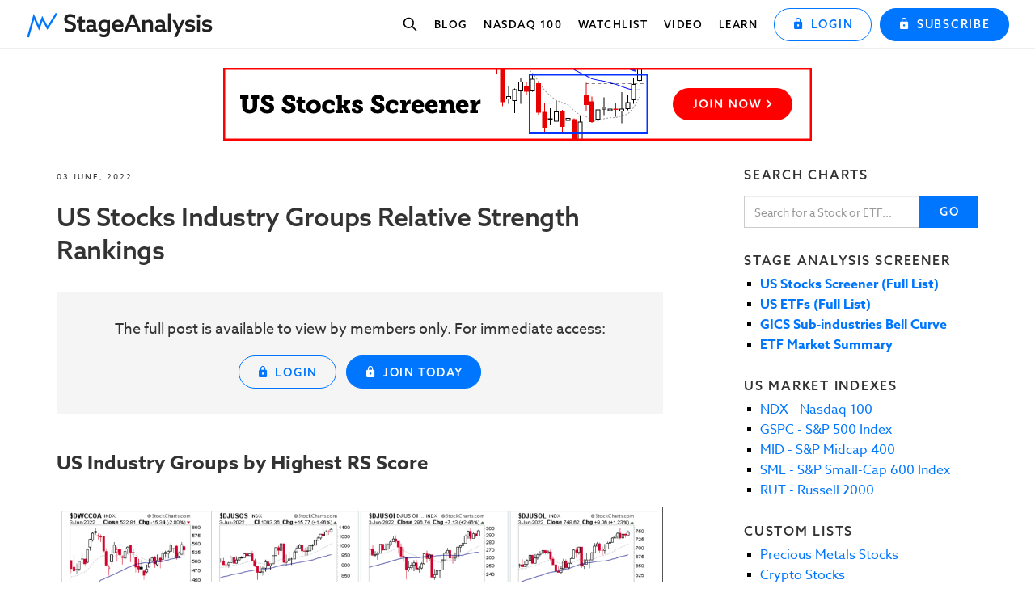

--- FILE ---
content_type: text/html; charset=UTF-8
request_url: https://www.stageanalysis.net/blog/312486/us-stocks-industry-groups-relative-strength-rankings
body_size: 12335
content:
<!DOCTYPE html>
<html class="no-js" lang="en">
  <head>
        <!-- Start cookieyes banner -->
    <script id="cookieyes" type="text/javascript" src="https://cdn-cookieyes.com/client_data/168a6b421b4c4db7f34c8f27.js"></script>
    <!-- End cookieyes banner -->
    <!-- Google tag (gtag.js) -->
    <script async src="https://www.googletagmanager.com/gtag/js?id=G-5BJTSTZG8P"></script>
    <script>
      window.dataLayer = window.dataLayer || [];
      function gtag(){dataLayer.push(arguments);}
      gtag('js', new Date());

      gtag('config', 'G-5BJTSTZG8P');
    </script>
        <meta charset="utf-8"/>
    <link rel="dns-prefetch" href="https://www.stageanalysis.net">
    <link rel="dns-prefetch" href="//cdn-cookieyes.com">
    <link rel="dns-prefetch" href="//fonts.googleapis.com">
    <link rel="dns-prefetch" href="//p.typekit.net">
    <link rel="preconnect" href="https://www.stageanalysis.net" crossorigin>
            <meta http-equiv="X-UA-Compatible" content="IE=edge">
    <meta name="viewport" content="width=device-width, initial-scale=1.0">
    <meta name="google-site-verification" content="" />
    <meta name="keywords" content="Stan Weinstein, Stage Analysis, Stocks, Trading, Money, Market Breadth, Weight of Evidence, Stock Breakout,">
    <link rel="preload" href="https://use.typekit.net/eno1kxa.css" as="style">
    <link rel="stylesheet" href="https://use.typekit.net/eno1kxa.css"> <!-- Fallback if preload is not supported -->
    <!-- Include the Goggle Material Icons -->
        <link rel="stylesheet" href="https://fonts.googleapis.com/icon?family=Material+Icons&display=swap" />    
            <link href="https://www.stageanalysis.net/css/tailwind.css?v=269" rel="stylesheet">
    <link href="https://www.stageanalysis.net/css/main.css?v=269" rel="stylesheet">
        <link rel="shortcut icon" href="https://www.stageanalysis.net/assets/coreassets/favicon.png" type="image/x-icon">
            				
	<title>US Stocks Industry Groups Relative Strength Rankings - Stage Analysis</title>
	<meta name="description" content="The purpose of the Relative Strength (RS) tables is to track the short, medium and long term RS changes of the individual groups to find the new leadership earlier than the crowd..." />

	<meta property="fb:app_id" content="">
	<meta property="og:url" content="https://www.stageanalysis.net/blog/312486/us-stocks-industry-groups-relative-strength-rankings" />
	<meta property="og:type" content="website" />
	<meta property="og:title" content="US Stocks Industry Groups Relative Strength Rankings - Stage Analysis" />
	<meta property="og:image" content="https://www.stageanalysis.net/assets/images/2022/June-2022/_1200x630_crop_center-center_none/US-Industry-Group-RS_3-6-22_free.png" />
	<meta property="og:image:width" content="1200" />
	<meta property="og:image:height" content="630" />
	<meta property="og:description" content="The purpose of the Relative Strength (RS) tables is to track the short, medium and long term RS changes of the individual groups to find the new leadership earlier than the crowd..." />
	<meta property="og:site_name" content="Stage Analysis" />
	<meta property="og:locale" content="en_GB" />
	<meta property="og:locale:alternate" content="en_GB" />
	
	<meta name="twitter:card" content="summary_large_image" />
	<meta name="twitter:site" content="stageanalysis" />
	<meta name="twitter:url" content="https://www.stageanalysis.net/blog/312486/us-stocks-industry-groups-relative-strength-rankings" />
	<meta name="twitter:title" content="US Stocks Industry Groups Relative Strength Rankings - Stage Analysis" />
	<meta name="twitter:description" content="The purpose of the Relative Strength (RS) tables is to track the short, medium and long term RS changes of the individual groups to find the new leadership earlier than the crowd..." />
	<meta name="twitter:image" content="https://www.stageanalysis.net/assets/images/2022/June-2022/_1200x600_crop_center-center_none/US-Industry-Group-RS_3-6-22_free.png" />

	
	<link rel="home" href="https://www.stageanalysis.net/" />
	<link rel="canonical" href="https://www.stageanalysis.net/blog/312486/us-stocks-industry-groups-relative-strength-rankings">
            <script type="application/ld+json">
    {
       "@context":"http://schema.org",
       "@id":"https://www.stageanalysis.net#identity",
       "@type":"Organization",
       "description":"Trading and Investing using Stan Weinstein's Stage Analysis method from his classic book Secrets for Profiting in Bull and Bear Markets. Learn to trade stocks on the US Stock Market using Technical Analysis",
       "image":{
          "@type":"ImageObject",
          "height":"795",
          "width":"800",
          "url":"https://www.stageanalysis.net/forum/attachment.php?aid=8105"
       },
       "logo":{
          "@type":"ImageObject",
          "url":"https://www.stageanalysis.net/assets/coreassets/stageanalysis-logo.png"
       },
       "name":"Stage Analysis",
       "sameAs":[
          "https://twitter.com/stageanalysis",
          "https://www.youtube.com/channel/UCKzgts1fFoDla4ozJSn1eZQ"
       ],
       "url":"https://www.stageanalysis.net"
    }
    </script>
    <noscript>
      <style>
        /**
        * Reinstate scrolling for non-JS clients
        */
        .simplebar-content-wrapper {
          scrollbar-width: auto;
          -ms-overflow-style: auto;
        }

        .simplebar-content-wrapper::-webkit-scrollbar,
        .simplebar-hide-scrollbar::-webkit-scrollbar {
          display: initial;
          width: initial;
          height: initial;
        }
      </style>
    </noscript>
    <script type="application/ld+json">
{
  "@context": "http://schema.org/",
  "@type": "BlogPosting",
  "mainEntityOfPage": {
    "@type": "WebPage"
  },
  "headline": "US Stocks Industry Groups Relative Strength Rankings",
  "datePublished": "2022-06-03T23:08:00+01:00",
  "dateModified": "2022-06-04T00:39:12+01:00",
  "image": {
    "@type": "ImageObject",
    "height": "960",
    "width": "540",
    "url": "https://www.stageanalysis.net/assets/images/2022/June-2022/US-Industry-Group-RS_3-6-22_free.png"
  },
  "author": "Stage Analysis",
  "publisher": {
    "@type": "Organization",
    "logo": {
      "@type": "ImageObject",
      "url": "https://www.stageanalysis.net/assets/coreassets/stageanalysis-logo.png"
    },
	"name":"Stage Analysis",
	"sameAs":[
	  "https://twitter.com/stageanalysis",
	  "https://www.youtube.com/c/StageAnalysis"
	],
	"url":"https://www.stageanalysis.net/"
  }
}
</script>
  </head>
  <body>
    
        
    
      <header class="main-nav navbar-fixed-top">
  <nav>
    <div class="container-fluid max-width">
      <div class="navbar-header flex flex-1 items-center">
        <div class="ml-auto order-1">
          <button type="button" class="navbar-toggle collapsed hamburger flex flex-auto items-center space-x-2" data-toggle="collapse" data-target="#navbarTarget" aria-expanded="false" id="navbarTrigger">
            <div class="text-sm uppercase font-medium md:hidden tracking-widest">Menu</div>
            <div class="">
              <span class="line"></span>
              <span class="line"></span>
              <span class="line"></span>
              <span class="sr-only">Toggle navigation</span>
            </div>
          </button>
        </div>
        <a id="navbarBrand" class="navbar-brand" href="https://www.stageanalysis.net/" role="button">
          <div class="navbar-brand__wrap">
                        <img id="navbarBrandLogo" class="navbar-brand__logo navbar-brand__logo-primary" src="https://www.stageanalysis.net/assets/coreassets/stageanalysis-logo.svg" alt="Stageanalysis logo" width="280" height="38"/>
          </div>
        </a>
        
                              </div>

      <div class="collapse navbar-collapse" id="navbarTarget">

        
        
        <ul class="main-nav__btns nav navbar-nav navbar-right">
                            
                                <li class="main-nav__link">
              <a class="main-nav__link--slideout main-nav__search-link" href="#" data-toggle="modal" data-target="#stockSearchModal">
                <svg class="w-5 h-5" fill="none" stroke="currentColor" viewBox="0 0 24 24" xmlns="http://www.w3.org/2000/svg">
                  <path stroke-linecap="round" stroke-linejoin="round" stroke-width="2" d="M21 21l-6-6m2-5a7 7 0 11-14 0 7 7 0 0114 0z"></path>
                </svg>
                <span class="sr-only">Search stocks</span>
              </a>
            </li>
                    
                                            <li class="main-nav__link">
              <a class="main-nav__link--slideout" href="https://www.stageanalysis.net/blog" >Blog</a>
            </li>
                        <li class="main-nav__link">
              <a class="main-nav__link--slideout" href="https://www.stageanalysis.net/stockmarket/indexes/NDX" id="nasdaqBtn">Nasdaq 100</a>
            </li>
                        <li class="main-nav__link">
              <a class="main-nav__link--slideout" href="https://www.stageanalysis.net/blog/category/us-stocks-watchlist" >Watchlist</a>
            </li>
                        <li class="main-nav__link">
              <a class="main-nav__link--slideout" href="https://www.stageanalysis.net/blog/category/video" >Video</a>
            </li>
                        <li class="main-nav__link">
              <a class="main-nav__link--slideout" href="https://www.stageanalysis.net/blog/category/learn-stage-analysis" >Learn</a>
            </li>
                                                            <li>
            <a href="/login" class="main-nav__login-button">
              <span class="btn btn-outline btn-block"><i class="icon-lock mr-2"></i>Login</span>
            </a>
          </li>
                              <li>
            <a href="/members" class="main-nav__membership-button">
              <span class="btn btn-default btn-block"><i class="icon-lock mr-2"></i>Subscribe</span>
            </a>
          </li>
                  </ul>

      </div><!--/.navbar-collapse -->
    </div>
  </nav>
    <div class="stock-search-modal" 
       id="stockSearchModal" 
       style="display: none;"
       role="dialog"
       aria-modal="true"
       aria-labelledby="stockSearchModalTitle"
       aria-describedby="stockSearchModalDesc"
       aria-hidden="true">
    <div class="stock-search-modal__backdrop" aria-hidden="true"></div>
    
        <button type="button" 
            class="stock-search-modal__close" 
            id="closeSearchModal" 
            aria-label="Close search dialog">
      <svg width="18" height="18" viewBox="0 0 24 24" fill="none" stroke="currentColor" stroke-width="2.5" stroke-linecap="round" stroke-linejoin="round" aria-hidden="true">
        <line x1="18" y1="6" x2="6" y2="18"></line>
        <line x1="6" y1="6" x2="18" y2="18"></line>
      </svg>
      <span class="sr-only">Close</span>
    </button>
    
    <div class="stock-search-modal__container">
      <div class="stock-search-modal__content" tabindex="-1">
        <div class="stock-search-modal__body">
                    <h3 id="stockSearchModalTitle" class="sr-only">Search Charts</h3>
          <p id="stockSearchModalDesc" class="sr-only">
            Enter a stock ticker symbol to search for charts. Maximum 10 characters allowed.
          </p>
          <form id="nav-stock-search-form" role="search">
            <div class="stock-search-input-group">
              <label for="nav-stock-search-input" class="sr-only">Stock ticker symbol</label>
              <input id="nav-stock-search-input" 
                     class="stock-search-input" 
                     type="text" 
                     placeholder="Search for a Stock or ETF..." 
                     tabindex="0"
                     maxlength="10"
                     autocomplete="off"
                     autocapitalize="characters"
                     spellcheck="false"
                     aria-describedby="stockSearchModalDesc"
                     aria-invalid="false"
                     role="searchbox">
              <button class="stock-search-button" 
                      type="submit"
                      id="nav-search-submit-btn"
                      aria-label="Search for stock ticker"
                      disabled>
                <svg width="20" height="20" viewBox="0 0 24 24" fill="none" stroke="currentColor" stroke-width="2" stroke-linecap="round" stroke-linejoin="round" aria-hidden="true">
                  <circle cx="11" cy="11" r="8"></circle>
                  <path d="m21 21-4.35-4.35"></path>
                </svg>
                <span class="sr-only">Search</span>
              </button>
            </div>
          </form>
        </div>
      </div>
    </div>
  </div>

  <script>
    (function() {
      'use strict';
      
      // Configuration
      const CONFIG = {
        maxLength: 10,
        validPattern: /[A-Za-z0-9\-\.]/,  // Allow both upper and lowercase
        focusDelay: 100,
        defaultExchangeSuffix: '.US',
        routes: {
          screener: "https://www.stageanalysis.net/stockmarket/indexes",
          stock: "https://www.stageanalysis.net/stockmarket/stocks/"
        }
      };
      
      // DOM elements cache
      const elements = {
        form: null,
        input: null,
        submitBtn: null,
        modal: null,
        modalContent: null,
        closeBtn: null,
        backdrop: null,
        searchTriggers: null
      };
      
      // State management
      const state = {
        isOpen: false,
        previouslyFocusedElement: null,
        scrollbarWidth: 0
      };
      
      /**
       * Utility Functions
       */
      const utils = {
        // Calculate scrollbar width once and cache it
        getScrollbarWidth() {
          if (state.scrollbarWidth > 0) return state.scrollbarWidth;
          
          const outer = document.createElement('div');
          Object.assign(outer.style, {
            visibility: 'hidden',
            overflow: 'scroll',
            msOverflowStyle: 'scrollbar',
            position: 'absolute',
            top: '-9999px'
          });
          
          document.body.appendChild(outer);
          const inner = document.createElement('div');
          outer.appendChild(inner);
          
          state.scrollbarWidth = outer.offsetWidth - inner.offsetWidth;
          document.body.removeChild(outer);
          
          return state.scrollbarWidth;
        },
        
        // Set CSS custom property for scrollbar compensation
        setScrollbarCompensation() {
          const width = utils.getScrollbarWidth(); // Use utils. instead of this.
          document.documentElement.style.setProperty('--scrollbar-width', width + 'px');
        },
        
        // Sanitize and validate input
        sanitizeInput(value) {
          return value
            .toUpperCase()
            .replace(/[^A-Z0-9\-\.]/g, '') // Fixed regex syntax
            .substring(0, CONFIG.maxLength);
        },
        
        // Validate ticker format
        isValidTicker(ticker) {
          return ticker.length >= 1 && 
                 ticker.length <= CONFIG.maxLength && 
                 /[A-Z0-9\-\.]/.test(ticker); // Use inline regex
        },
        
        // Debounced function creator
        debounce(func, wait) {
          let timeout;
          return function executedFunction(...args) {
            const later = () => {
              clearTimeout(timeout);
              func.apply(this, args);
            };
            clearTimeout(timeout);
            timeout = setTimeout(later, wait);
          };
        }
      };
      
      /**
       * Input Management
       */
      const inputManager = {
        updateButtonState() {
          const value = elements.input.value.trim();
          const isValid = utils.isValidTicker(value);
          
          elements.submitBtn.disabled = !isValid;
          elements.input.setAttribute('aria-invalid', !isValid && value.length > 0);
          elements.input.setAttribute('data-length', value.length);
        },
        
        handleInput(e) {
          const cursorPosition = e.target.selectionStart;
          const sanitized = utils.sanitizeInput(e.target.value);
          
          if (e.target.value !== sanitized) {
            e.target.value = sanitized;
            // Restore cursor position
            if (e.target.setSelectionRange && cursorPosition <= sanitized.length) {
              e.target.setSelectionRange(cursorPosition, cursorPosition);
            }
          }
          
          inputManager.updateButtonState();
        },
        
        handleKeypress(e) {
          // Allow control keys (backspace, delete, arrows, etc.)
          if (e.which < 32) return true;
          
          const char = String.fromCharCode(e.which);
          const currentValue = e.target.value;
          
          // Check length limit
          if (currentValue.length >= CONFIG.maxLength) {
            e.preventDefault();
            return false;
          }
          
          // Check character validity - allow both upper and lowercase
          if (!CONFIG.validPattern.test(char)) {
            e.preventDefault();
            return false;
          }
          
          return true;
        },
        
        handlePaste(e) {
          e.preventDefault();
          
          let pasteData = '';
          if (e.clipboardData?.getData) {
            pasteData = e.clipboardData.getData('text/plain');
          } else if (window.clipboardData?.getData) {
            pasteData = window.clipboardData.getData('Text');
          }
          
          const sanitized = utils.sanitizeInput(pasteData);
          const cursorPos = e.target.selectionStart;
          const currentValue = e.target.value;
          const beforeCursor = currentValue.substring(0, cursorPos);
          const afterCursor = currentValue.substring(e.target.selectionEnd);
          
          const newValue = utils.sanitizeInput(beforeCursor + sanitized + afterCursor);
          e.target.value = newValue;
          
          // Update cursor position
          const newCursorPos = Math.min(beforeCursor.length + sanitized.length, newValue.length);
          setTimeout(() => {
            if (e.target.setSelectionRange) {
              e.target.setSelectionRange(newCursorPos, newCursorPos);
            }
          }, 0);
          
          inputManager.updateButtonState();
        }
      };
      
      /**
       * Focus Management
       */
      const focusManager = {
        getFocusableElements() {
          return elements.modal.querySelectorAll(
            'button:not([disabled]), [href], input, select, textarea, [tabindex]:not([tabindex="-1"])'
          );
        },
        
        trapFocus(e) {
          if (!state.isOpen || e.key !== 'Tab') return;
          
          const focusableElements = focusManager.getFocusableElements();
          const firstElement = focusableElements[0];
          const lastElement = focusableElements[focusableElements.length - 1];
          
          if (e.shiftKey) {
            if (document.activeElement === firstElement) {
              lastElement.focus();
              e.preventDefault();
            }
          } else {
            if (document.activeElement === lastElement) {
              firstElement.focus();
              e.preventDefault();
            }
          }
        }
      };
      
      /**
       * Modal Management - UPDATED
       */
      const modalManager = {
        show() {
          if (state.isOpen) return;
          
          // Store current focus
          state.previouslyFocusedElement = document.activeElement;
          
          // Prevent body scroll and compensate for scrollbar
          document.body.classList.add('modal-open');
          
          // Show modal and close button
          elements.modal.style.display = 'block';
          elements.modal.setAttribute('aria-hidden', 'false');
          elements.closeBtn.style.display = 'flex'; // Show close button
          state.isOpen = true;
          
          // Add event listeners
          document.addEventListener('keydown', modalManager.handleKeydown);
          document.addEventListener('keydown', focusManager.trapFocus);
          
          // Focus management
          setTimeout(() => {
            elements.modalContent.focus();
            elements.input.focus();
            inputManager.updateButtonState();
          }, CONFIG.focusDelay);
        },
        
        hide() {
          if (!state.isOpen) return;
          
          // Remove event listeners
          document.removeEventListener('keydown', modalManager.handleKeydown);
          document.removeEventListener('keydown', focusManager.trapFocus);
          
          // Hide modal and close button
          elements.modal.style.display = 'none';
          elements.modal.setAttribute('aria-hidden', 'true');
          elements.closeBtn.style.display = 'none'; // Hide close button
          
          // Restore body scroll
          document.body.classList.remove('modal-open');
          
          // Reset form
          elements.input.value = '';
          inputManager.updateButtonState();
          
          state.isOpen = false;
          
          // Restore focus
          if (state.previouslyFocusedElement?.focus) {
            state.previouslyFocusedElement.focus();
          }
        },
        
        handleKeydown(e) {
          if (e.keyCode === 27) { // Escape key
            modalManager.hide();
          }
        }
      };
      
      /**
       * Form Management
       */
      const formManager = {
        handleSubmit(e) {
          e.preventDefault();
          
          let ticker = utils.sanitizeInput(elements.input.value);
          
          if (!utils.isValidTicker(ticker)) {
            // Don't navigate anywhere if invalid
            return;
          }
          
          // If ticker doesn't contain a dot (no exchange suffix), append default exchange suffix
          if (!ticker.includes('.') && CONFIG.defaultExchangeSuffix) {
            ticker = ticker + CONFIG.defaultExchangeSuffix;
          }
          
          // Navigate to stock page
          window.location.href = CONFIG.routes.stock + ticker;
          modalManager.hide();
        }
      };
      
      /**
       * Event Handlers
       */
      const eventHandlers = {
        bindEvents() {
          // Modal triggers
          elements.searchTriggers.forEach(trigger => {
            trigger.addEventListener('click', eventHandlers.handleTriggerClick);
          });
          
          // Modal close events
          elements.closeBtn.addEventListener('click', eventHandlers.handleCloseClick);
          elements.backdrop.addEventListener('click', modalManager.hide);
          elements.modalContent.addEventListener('click', eventHandlers.stopPropagation);
          
          // Form events
          elements.form.addEventListener('submit', formManager.handleSubmit);
          
          // Input events
          elements.input.addEventListener('input', inputManager.handleInput);
          elements.input.addEventListener('keypress', inputManager.handleKeypress);
          elements.input.addEventListener('paste', inputManager.handlePaste);
          elements.input.addEventListener('keydown', eventHandlers.handleInputKeydown);
          
          // Window events
          window.addEventListener('resize', utils.debounce(utils.setScrollbarCompensation, 250));
        },
        
        handleTriggerClick(e) {
          e.preventDefault();
          e.stopPropagation();
          modalManager.show();
        },
        
        handleCloseClick(e) {
          e.preventDefault();
          e.stopPropagation();
          modalManager.hide();
        },
        
        handleInputKeydown(e) {
          if (e.keyCode === 13) { // Enter key
            e.preventDefault();
            if (!elements.submitBtn.disabled) {
              elements.form.dispatchEvent(new Event('submit'));
            }
          }
        },
        
        stopPropagation(e) {
          e.stopPropagation();
        }
      };
      
      /**
       * Initialization - UPDATED
       */
      function init() {
        // Cache DOM elements
        elements.form = document.getElementById('nav-stock-search-form');
        elements.input = document.getElementById('nav-stock-search-input');
        elements.submitBtn = document.getElementById('nav-search-submit-btn');
        elements.modal = document.getElementById('stockSearchModal');
        elements.modalContent = elements.modal?.querySelector('.stock-search-modal__content');
        elements.closeBtn = document.getElementById('closeSearchModal');
        elements.backdrop = document.querySelector('.stock-search-modal__backdrop');
        elements.searchTriggers = document.querySelectorAll('[data-target="#stockSearchModal"]');
        
        // Validate required elements
        const requiredElements = ['form', 'input', 'submitBtn', 'modal', 'modalContent', 'closeBtn', 'backdrop'];
        for (const elementName of requiredElements) {
          if (!elements[elementName]) {
            console.error(`Required element not found: ${elementName}`);
            return;
          }
        }
        
        // Initialize scrollbar compensation
        utils.setScrollbarCompensation();
        
        // Hide close button initially
        elements.closeBtn.style.display = 'none';
        
        // Bind events
        eventHandlers.bindEvents();
        
        // Initialize button state
        inputManager.updateButtonState();
      }
      
      // Initialize when DOM is ready
      if (document.readyState === 'loading') {
        document.addEventListener('DOMContentLoaded', init);
      } else {
        init();
      }
    })();
  </script>
</header>

    
            
    
<main id="content" class="group nav-offset" role="main">



<section>
  <div class="container">
            
          <a class="block" href="https://www.stageanalysis.net/members" target="_blank" rel="noopener noreferrer" aria-label="Stage Analysis Screener">
        <img class="img-responsive block mx-auto mt-4 sm:mt-6 mb-0" src="/assets/coreassets/stage-analysis-screener-banner.gif" alt="Stage Analysis Screener" width="728" height="90" style="outline: 0;text-decoration: none;border: 0;">
      </a>
      </div>
</section>

<section class="section-padding--small" id="blog">
    <div class="container">
      <div class="row">
        <div class="col-md-8">

            <article>
                            <header>
                <span class="post__date">03 June, 2022</span>
                <h1 class="post__heading">US Stocks Industry Groups Relative Strength Rankings</h1>
              </header>
              
              <div class="post__content clearfix">

                                
                  
<div class="post__text py-8 px-4 md:p-8 bg-grayLightest text-center">
  <p>The full post is available to view by members only. For immediate access:</p>
  <div class="sm:space-x-2 space-y-6 sm:space-y-0">
    <a class="block sm:inline-block hover:no-underline focus:no-underline" href="https://www.stageanalysis.net/blog/312486/us-stocks-industry-groups-relative-strength-rankings?authorize=1">
      <span class="btn btn-outline btn-block">
        <em class="icon-lock mr-2"></em>Login</span></a>
    <a class="block sm:inline-block hover:no-underline focus:no-underline" href="/members">
      <span class="btn btn-default btn-block">
        <em class="icon-lock mr-2"></em>Join Today</span></a>
  </div>
</div>


                
                  <div class="post__text">
  <h2>US Industry Groups by Highest RS Score</h2>
</div>

                
                  <div class="s-gallery__section">
    <div class="s-gallery" id="lgallery3">
          <a class="s-gallery-cell s-gallery-cell__w-full lgallery-cell-li" data-sub-html="<h4></h4>" href="https://www.stageanalysis.net/assets/images/2022/June-2022/US-Industry-Group-Top12_3-6-22.png">
        <div class="">
          <img class="s-gallery-img lazyload"
               src="data:image/svg+xml;charset=utf-8,%3Csvg%20xmlns%3D%27http%3A%2F%2Fwww.w3.org%2F2000%2Fsvg%27%20width%3D%2716%27%20height%3D%279%27%20style%3D%27background%3Atransparent%27%2F%3E"
               data-srcset="https://www.stageanalysis.net/assets/images/2022/June-2022/US-Industry-Group-Top12_3-6-22.png"
               alt="US Industry Group Top12 3 6 22">
          <span class="s-gallery-overlay"></span>
          <span class="s-gallery-text"><i class="icon-plus"></i></span>
        </div>
      </a>
      </div>
  </div>


                
                  <div class="post__text">
  <p>Above is the top 12 industry groups thumbnail charts by Relative Strength (RS) score, of which the Energy groups continue to dominate in the top 4 places. But of note this week was the big volume reversal bars on Tuesday 31st May in all of the Oil groups, with strong reversals across numerous stocks in the Oil groups, of which the group charts have been unable to commit above through the first 3 days of June. </p>
<p>So some distributional behaviour appearing in Energy sector groups, but they remain the overall strongest RS groups currently. Hence it will be important to see if Tuesdays highs can be overcome in the coming week, or whether more distribution appears at the highs again.</p>
</div>

                
                  <div class="post__text">
  <h2>US Industry Groups by Weakest RS Score</h2>
</div>

                
                  <div class="s-gallery__section">
    <div class="s-gallery" id="lgallery6">
          <a class="s-gallery-cell s-gallery-cell__w-full lgallery-cell-li" data-sub-html="<h4></h4>" href="https://www.stageanalysis.net/assets/images/2022/June-2022/US-Industry-Group-Bot12_3-6-22.png">
        <div class="">
          <img class="s-gallery-img lazyload"
               src="data:image/svg+xml;charset=utf-8,%3Csvg%20xmlns%3D%27http%3A%2F%2Fwww.w3.org%2F2000%2Fsvg%27%20width%3D%2716%27%20height%3D%279%27%20style%3D%27background%3Atransparent%27%2F%3E"
               data-srcset="https://www.stageanalysis.net/assets/images/2022/June-2022/US-Industry-Group-Bot12_3-6-22.png"
               alt="US Industry Group Bot12 3 6 22">
          <span class="s-gallery-overlay"></span>
          <span class="s-gallery-text"><i class="icon-plus"></i></span>
        </div>
      </a>
      </div>
  </div>


                
                  <div class="post__text">
  <p>The Automobiles group moved back to the bottom of the RS table once more due the decline in TSLA on Friday, which is it largest component. With the bounce in the group stalling at the Stage 4 breakdown level which it dropped below three weeks ago. So it continues to potentially be in early Stage 4. However, it could yet recover back into the Stage 3 range <em>if</em> it can form a higher low and then make a near term breakout above the pivot high that formed this week, as that would turn the Stage 4 breakdown into a Wyckoff Spring and Test pattern. But if the demand doesn't appear, then a bigger Stage 4 decline could begin to develop.</p>
</div>

                
                  <div class="post__text">
  <h2>104 Dow Jones Industry Groups sorted by Relative Strength</h2>
</div>

                
                  <div class="post__text">
  <p>The purpose of the Relative Strength (RS) tables is to track the short, medium and long term RS changes of the individual groups to find the new leadership earlier than the crowd.</p>
<p>RS Score of 100 is the strongest, and 0 is the weakest.</p>
<p>In the Stage Analysis method we are looking to focus on the strongest groups, as what is strong, tends to stay strong for a long time. But we also want to find the improving / up and coming groups that are starting to rise up strongly through the RS table from the lower zone, in order to find the <strong><em>future leading stocks before</em></strong> they breakout from a Stage 1 base and move into a Stage 2 advancing phase.</p>
<p>Each week I go through the most interesting groups on the move in more detail during the <em><a href="https://www.stageanalysis.net/blog/category/video" target="_blank" rel="noreferrer noopener">Stage Analysis Members weekend video</a> – </em>as Industry Group analysis is a key part of Stan Weinstein's Stage Analysis method.</p>
</div>

                
                  <div class="s-gallery__section">
    <div class="s-gallery" id="lgallery10">
          <a class="s-gallery-cell s-gallery-cell__w-full lgallery-cell-li" data-sub-html="<h4></h4>" href="https://www.stageanalysis.net/assets/images/2022/June-2022/US-Industry-Group-RS_3-6-22_free.png">
        <div class="">
          <img class="s-gallery-img lazyload"
               src="data:image/svg+xml;charset=utf-8,%3Csvg%20xmlns%3D%27http%3A%2F%2Fwww.w3.org%2F2000%2Fsvg%27%20width%3D%2716%27%20height%3D%279%27%20style%3D%27background%3Atransparent%27%2F%3E"
               data-srcset="https://www.stageanalysis.net/assets/images/2022/June-2022/US-Industry-Group-RS_3-6-22_free.png"
               alt="US Industry Group RS 3 6 22 free">
          <span class="s-gallery-overlay"></span>
          <span class="s-gallery-text"><i class="icon-plus"></i></span>
        </div>
      </a>
          <a class="s-gallery-cell s-gallery-cell__w-full lgallery-cell-li" data-sub-html="<h4></h4>" href="https://www.stageanalysis.net/assets/images/2022/June-2022/US-Industry-Group-RS2_3-6-22_free.png">
        <div class="">
          <img class="s-gallery-img lazyload"
               src="data:image/svg+xml;charset=utf-8,%3Csvg%20xmlns%3D%27http%3A%2F%2Fwww.w3.org%2F2000%2Fsvg%27%20width%3D%2716%27%20height%3D%279%27%20style%3D%27background%3Atransparent%27%2F%3E"
               data-srcset="https://www.stageanalysis.net/assets/images/2022/June-2022/US-Industry-Group-RS2_3-6-22_free.png"
               alt="US Industry Group RS2 3 6 22 free">
          <span class="s-gallery-overlay"></span>
          <span class="s-gallery-text"><i class="icon-plus"></i></span>
        </div>
      </a>
      </div>
  </div>


                
                  
                
                  
                
                  
                
                  
                
                  
                
                  
                
                  
                
                  
                
                  
                
                  
                
                  
                
                  <div class="post__text" style="padding:24px;background-color:#f5f5f5;text-align:center;"><p><strong>Become a Stage Analysis Member:</strong> </p>
<p>To see more like this – US Stocks watchlist posts, detailed videos each weekend, use our <em>unique</em> Stage Analysis tools, such as the US Stocks &amp; ETFs Screener, Charts, Market Breadth, Group Relative Strength and more...<br /><br /><a href="/members"><span class="btn btn-default"><em class="icon-lock mr-2"></em>Join Today</span></a></p></div>

                                
                <hr>
                <div class="post__text">
                  <p>Disclaimer: For educational purpose only.&nbsp;Not investment advice. Seek professional advice from a financial advisor before making any investing decisions.</p>
                </div>

              </div>

              <footer class="submeta">
                <div class="submeta__social">
                  <span class="tag social">Share</span>
                  <span style="min-height:33px; display: inline-block;">
                    <a href="https://twitter.com/share?ref_src=twsrc%5Etfw" class="twitter-share-button" data-size="large" data-text="US Stocks Industry Groups Relative Strength Rankings" data-hashtags="stageanalysis" data-show-count="false">Tweet</a><script async src="https://platform.twitter.com/widgets.js" charset="utf-8"></script>
                  </span>
                </div>
                                                <div class="submeta__cats">
                  <strong>Categories: </strong>
                  <span>
                                    <a href="/blog/category/stocks"><h2 class="submeta__category">Stocks</h2></a>,                                     <a href="/blog/category/us-stocks"><h2 class="submeta__category">US Stocks</h2></a>,                                     <a href="/blog/category/us-stocks-industry-groups"><h2 class="submeta__category">US Stocks Industry Groups</h2></a>,                                     <a href="/blog/category/members"><h2 class="submeta__category">Members</h2></a>,                                     <a href="/blog/category/stage-analysis"><h2 class="submeta__category">Stage Analysis</h2></a>,                                     <a href="/blog/category/stan-weinstein"><h2 class="submeta__category">Stan Weinstein</h2></a>,                                     <a href="/blog/category/technical-analysis"><h2 class="submeta__category">Technical Analysis</h2></a>,                                     <a href="/blog/category/trading"><h2 class="submeta__category">Trading</h2></a>,                                     <a href="/blog/category/investing"><h2 class="submeta__category">Investing</h2></a>                                    </span>
                </div>
                
                <h3 class="mt-8 mb-8 border-0 border-solid border-t border-gray-300 pt-8">Recent Articles</h3>
                                <div class="sm:flex sm:flex-1 sm:flex-wrap sm:-m-4 mb:space-y-8">
                                <article class="sm:w-1/2 sm:p-4" itemtype="http://schema.org/Article">
    <a class="block border border-solid border-black relative" href="https://www.stageanalysis.net/blog/1362681/stage-analysis-members-video-18-january-2026" role="button">
    <div class="imagecontainer imagecontainer--16x9">
      <img class="imagecontainer-img lazyload"
           src="data:image/svg+xml;charset=utf-8,%3Csvg%20xmlns%3D%27http%3A%2F%2Fwww.w3.org%2F2000%2Fsvg%27%20width%3D%2716%27%20height%3D%279%27%20style%3D%27background%3Atransparent%27%2F%3E"
           data-srcset="https://www.stageanalysis.net/assets/images/2026/January-2026/video_thumb_18-1-26.jpg"
           data-sizes="auto"
           alt="Video thumb 18 1 26">
                      <div class="blog-card__play-btn">
             <svg height="32" viewBox="0 0 32 32" width="32" xmlns="http://www.w3.org/2000/svg"><g fill="none"><path d="m16 0c-8.836556 0-16 7.163444-16 16s7.163444 16 16 16 16-7.163444 16-16c0-4.2434638-1.6857094-8.31312644-4.6862915-11.3137085-3.0005821-3.00058205-7.0702447-4.6862915-11.3137085-4.6862915z" fill="#0076ff"/><path d="m23.1538739 16.3257658c-.0589393.1045958-.145115.1912696-.2493694.2508108l-5.28 3.0428829-5.28 3.0472072c-.2051288.1174044-.4573073.1164685-.661559-.0024554-.2042517-.1189238-.3295525-.337772-.3287113-.5741212v-12.18882884c.0031712-.36427665.3002176-.65745698.6645045-.65585585.1142751.00130315.2263548.03155473.3257658.08792792l5.28 3.04288287 5.28 3.0472072c.1533821.0859676.26603.2296875.3128666.3991657.0468366.1694781.0239744.3506473-.0634972.5031767z" fill="#fff"/></g></svg>
           </div>
               </div>
  </a>
  <div class="pt-4">
    <div class="post__date" itemprop="datePublished">18 January, 2026</div>
    <h2 class="blog-listing__heading"><a href="https://www.stageanalysis.net/blog/1362681/stage-analysis-members-video-18-january-2026" itemprop="name">Stage Analysis Members Video – 18 January 2026</a></h4>
    <div class="blog-listing__body" itemprop="articleBody">
      <div class="blog-listing__excerpt">The Stage Analysis members video beginning with a discussion of the latest US Watchlist Stocks in detail on multiple timeframes, Stage 2 Breakout attempts, Stages Summary, the Sector breadth and Sub-industries Bell Curves, Relative Strength Rankings, the key Market Breadth Charts to determine the Weight of Evidence, Bitcoin &amp; Ethereum, the Major US Stock Market Indexes and ETF Summary.</div>
      <a class="blog-listing__more" href="https://www.stageanalysis.net/blog/1362681/stage-analysis-members-video-18-january-2026">Read More</a>
    </div>
  </div>
</article>
                                <article class="sm:w-1/2 sm:p-4" itemtype="http://schema.org/Article">
    <a class="block border border-solid border-black relative" href="https://www.stageanalysis.net/blog/1362541/us-stocks-watchlist-19-january-2026" role="button">
    <div class="imagecontainer imagecontainer--16x9">
      <img class="imagecontainer-img lazyload"
           src="data:image/svg+xml;charset=utf-8,%3Csvg%20xmlns%3D%27http%3A%2F%2Fwww.w3.org%2F2000%2Fsvg%27%20width%3D%2716%27%20height%3D%279%27%20style%3D%27background%3Atransparent%27%2F%3E"
           data-srcset="https://www.stageanalysis.net/assets/images/2026/January-2026/AMPX_D_17-1-26.png"
           data-sizes="auto"
           alt="AMPX D 17 1 26">
               </div>
  </a>
  <div class="pt-4">
    <div class="post__date" itemprop="datePublished">18 January, 2026</div>
    <h2 class="blog-listing__heading"><a href="https://www.stageanalysis.net/blog/1362541/us-stocks-watchlist-19-january-2026" itemprop="name">US Stocks Watchlist – 19 January 2026</a></h4>
    <div class="blog-listing__body" itemprop="articleBody">
      <div class="blog-listing__excerpt">There are 22 stocks highlighted from the weekends US stocks watchlist scans...</div>
      <a class="blog-listing__more" href="https://www.stageanalysis.net/blog/1362541/us-stocks-watchlist-19-january-2026">Read More</a>
    </div>
  </div>
</article>
                                <article class="sm:w-1/2 sm:p-4" itemtype="http://schema.org/Article">
    <a class="block border border-solid border-black relative" href="https://www.stageanalysis.net/blog/1361891/market-breadth-percentage-of-stocks-above-their-50-day-150-day-200-day-moving-averages-combined" role="button">
    <div class="imagecontainer imagecontainer--16x9">
      <img class="imagecontainer-img lazyload"
           src="data:image/svg+xml;charset=utf-8,%3Csvg%20xmlns%3D%27http%3A%2F%2Fwww.w3.org%2F2000%2Fsvg%27%20width%3D%2716%27%20height%3D%279%27%20style%3D%27background%3Atransparent%27%2F%3E"
           data-srcset="https://www.stageanalysis.net/assets/images/2026/January-2026/US-Total-Percentage-of-Stocks-Above-50-150-200-day-MA-Combined_16-1-26.png"
           data-sizes="auto"
           alt="US Total Percentage of Stocks Above 50 150 200 day MA Combined 16 1 26">
               </div>
  </a>
  <div class="pt-4">
    <div class="post__date" itemprop="datePublished">17 January, 2026</div>
    <h2 class="blog-listing__heading"><a href="https://www.stageanalysis.net/blog/1361891/market-breadth-percentage-of-stocks-above-their-50-day-150-day-200-day-moving-averages-combined" itemprop="name">Market Breadth: Percentage of Stocks Above their 50 Day, 150 Day &amp; 200 Day Moving Averages Combined</a></h4>
    <div class="blog-listing__body" itemprop="articleBody">
      <div class="blog-listing__excerpt">The US Total Percentage of Stocks above their 50 Day, 150 Day &amp; 200 Day Moving Averages (shown above) increased by +2.37% this week. Therefore, the overall combined average is at 60.49% in the US market (NYSE and Nasdaq markets combined) above their short, medium and long term moving averages.</div>
      <a class="blog-listing__more" href="https://www.stageanalysis.net/blog/1361891/market-breadth-percentage-of-stocks-above-their-50-day-150-day-200-day-moving-averages-combined">Read More</a>
    </div>
  </div>
</article>
                                <article class="sm:w-1/2 sm:p-4" itemtype="http://schema.org/Article">
    <a class="block border border-solid border-black relative" href="https://www.stageanalysis.net/blog/1361607/us-stocks-watchlist-16-january-2025" role="button">
    <div class="imagecontainer imagecontainer--16x9">
      <img class="imagecontainer-img lazyload"
           src="data:image/svg+xml;charset=utf-8,%3Csvg%20xmlns%3D%27http%3A%2F%2Fwww.w3.org%2F2000%2Fsvg%27%20width%3D%2716%27%20height%3D%279%27%20style%3D%27background%3Atransparent%27%2F%3E"
           data-srcset="https://www.stageanalysis.net/assets/images/2026/January-2026/BE_D_15-1-26.png"
           data-sizes="auto"
           alt="BE D 15 1 26">
               </div>
  </a>
  <div class="pt-4">
    <div class="post__date" itemprop="datePublished">16 January, 2026</div>
    <h2 class="blog-listing__heading"><a href="https://www.stageanalysis.net/blog/1361607/us-stocks-watchlist-16-january-2025" itemprop="name">US Stocks Watchlist – 16 January 2025</a></h4>
    <div class="blog-listing__body" itemprop="articleBody">
      <div class="blog-listing__excerpt">There were 22 stocks highlighted from the US stocks watchlist scans today...</div>
      <a class="blog-listing__more" href="https://www.stageanalysis.net/blog/1361607/us-stocks-watchlist-16-january-2025">Read More</a>
    </div>
  </div>
</article>
                                </div>

                <div class="my-12 text-center">
                  <a class="block sm:inline-block" href="/blog">
                    <span class="btn btn-default mb:btn-block">View all posts</span>
                  </a>
                </div>

              </footer>
            </article>

        </div>
        <div class="col-md-4">

          <aside>
  <div class="blog-sidebar">

    <form id="stock-search-form">
      <label for="stock-search-input">
        <h3 class="blog-sidebar__heading">Search Charts</h3>
      </label>
      <div class="input-group">
        <input id="stock-search-input" class="form-control" type="text" placeholder="Search for a Stock or ETF..." tabindex="0" oninput="this.value = this.value.toUpperCase()">
        <span class="input-group-btn">
          <button class="btn btn-default" type="submit">Go</button>
        </span>
      </div>
    </form>
    <script>
      document.getElementById('stock-search-form').addEventListener('submit', function(e) {
        e.preventDefault();
        var ticker = document.getElementById('stock-search-input').value.toUpperCase().trim();
        if (ticker === '') {
          window.location.href = "https://www.stageanalysis.net/stockmarket/indexes";
        } else {
          // If ticker doesn't contain a dot (no exchange suffix), append default exchange suffix
          if (!ticker.includes('.')) {
            var defaultExchangeSuffix = '.US';
            if (defaultExchangeSuffix) {
              ticker = ticker + defaultExchangeSuffix;
            }
          }
          window.location.href = "https://www.stageanalysis.net/stockmarket/stocks/" + ticker;
        }
      });
    </script>

    <div class="my-8">
      <h3 class="blog-sidebar__heading">Stage Analysis Screener</h3>
      <ul class="blog-sidebar__categories list-unstyled">
        <li class="list-unstyled">
          <a href="https://www.stageanalysis.net/stockmarket/indexes"><h4 class="blog-sidebar__category"><strong>US Stocks Screener (Full List)</strong></h4></a>
        </li>
        <li class="list-unstyled">
          <a href="https://www.stageanalysis.net/stockmarket/etfs-us"><h4 class="blog-sidebar__category"><strong>US ETFs (Full List)</strong></h4></a>
        </li>
        <li class="list-unstyled">
          <a href="https://www.stageanalysis.net/stockmarket/gics/sub-industries"><h4 class="blog-sidebar__category"><strong> GICS Sub-industries Bell Curve</strong></h4></a>
        </li>
        <li class="list-unstyled">
          <a href="https://www.stageanalysis.net/stockmarket/etf-summary"><h4 class="blog-sidebar__category"><strong>ETF Market Summary</strong></h4></a>
        </li>
      </ul>
    </div>

        <div class="my-8">
      <h3 class="blog-sidebar__heading">US Market indexes</h3>
      <ul class="blog-sidebar__categories list-unstyled">
                                                  <li class="list-unstyled">
              <a href="https://www.stageanalysis.net/stockmarket/indexes/NDX"><h4 class="blog-sidebar__category">NDX - Nasdaq 100</h4></a>
            </li>
                                                    <li class="list-unstyled">
              <a href="https://www.stageanalysis.net/stockmarket/indexes/GSPC"><h4 class="blog-sidebar__category">GSPC - S&amp;P 500 Index</h4></a>
            </li>
                                                    <li class="list-unstyled">
              <a href="https://www.stageanalysis.net/stockmarket/indexes/MID"><h4 class="blog-sidebar__category">MID - S&amp;P Midcap 400</h4></a>
            </li>
                                                    <li class="list-unstyled">
              <a href="https://www.stageanalysis.net/stockmarket/indexes/SML"><h4 class="blog-sidebar__category">SML - S&amp;P Small-Cap 600  Index</h4></a>
            </li>
                                                                                                                                                                                                                                                                                                                                                    <li class="list-unstyled">
              <a href="https://www.stageanalysis.net/stockmarket/indexes/RUT"><h4 class="blog-sidebar__category">RUT - Russell 2000</h4></a>
            </li>
                                                                                                                                                                                                                                                                                                                                                                                                                                                                                                                                                                                                                                                                                                                                                                                                                                                                                                                                                                                                                                                                                                                                                                                                                                                                                                                                                                                                                                                                                                                                                                                                                                                                                                                                                                                                                                                                                                                                                                                                                                                                                                                                                                                                                                                                                                                                                                                                                                                                                                                                                                                                                                                                                                                                                                                                                                                                                                                                                                                                                                                                                                                                                                                                                                                                                                                                                                                                                                                                                                                                                                                                                                                                                                                                                                                                                                                                                                                                                                                                                                                                                                                                                                                                                                                                                                                                                                                                                                                                                                                                                                                                                                                                                                                                                                                                                                                                                                                                                                                                                                                                                                                                                                                                                                                                                                                                                                                                                                                                                                                                                                                                                                                                                                                                                                                                                                                                                                                                                                                                                                                                                                                                                                                                                                                                                                                                                                                                                                                                                                                                                                                                                                                                                                                                                                                                                                                                                                                                                                                                                                                                                                                                                                                                                                                                                                                                                                                                                                                                                                                                                                                                                                                                                                                                                                                                                                                                                                                                                                                                                                                                                                                                                                                                                                                                                                                                                                                                                                                                                                                                                                                                                                                                                                                                                                                                                                                                                                                                                                                                                                                                                                                                                                                                                                                                                                                                                                                                                                                                                                                                                                                                                                                                                                                                                                                                                                                                                                                                                                                                                                                                                                                                                                                                                                                                                                                                                                                                                                                                                                                                                                                                                                                                                                                                                                                                                                                                                                                                                                                                                                                                                                                                                                                                                                                                                                                                                                                                                                                                                                                                                                                                                                                                                                                                                                                                                                                                                                                                                                                                                                                                                                                                                                                                                                                                                                                                                                                                                                                                                                                                                                                                                                                                                                                                                                                                                                                                                                                                                                                                                                                                                                                                                                                                                                                                                                                                                                                                                                                                                                                                                                                                                                                                                                                                                                                                                                                                                                                                                                                                                                                                                                                                                                                                                                                                                                                                                                                                                                                                                                                                                                                                                                                                                                                                                                                                                                                                                                                                                                                                                                                                                                                                                                                                                                                                                                                                                                                                                                                                                                                                                                                                                                                                                                                                                                                                                                                                                                                                                                                                                                                                                                                                                                                                                                                                                                                                                                                                                                                                                                                                                                                                                                                                                                                                                                                                                                                                                                                                                                                                                                                                                                                                                                                                                                                                                                                                                                                                                                                                                                                                                                                                                                                                                                                                                                                                                                                                                                                                                                                                                                                                                                                                                                                                                                                                                                                                                                                                                                                                                                                                                                                                                                                                                                                                                                                                                                                                                                                                                                                                                                                                                                                                                                                                                                                                                                                                                                                                                                                                                                                                                                                                                                                                                                                                                                                                                                                                                                                                                                                                                                                                                                                                                                                                                                                                                                                                                                                                                                                                                                                                                                                                                                                                                                                                                                                                                                                                                                                                                                                                                                                                                                                                                                                                                                                                                                                                                                                                                                                                                                                                                                                                                                                                                                                                                                                                                                                                                                                                                                                                                                                                                                                                                                                                                                                                                                                                                                                                                                                                                                                                                                                                                                                                                                                                                                                                                                                                                                                                                                                                                              </ul>
    </div>

    <div class="my-8">
      <h3 class="blog-sidebar__heading">Custom lists</h3>
      <ul class="blog-sidebar__categories list-unstyled">    
        <li class="list-unstyled">
          <a href="https://www.stageanalysis.net/stockmarket/indexes/PMS"><h4 class="blog-sidebar__category">Precious Metals Stocks</h4></a>
        </li>         
        <li class="list-unstyled">
          <a href="https://www.stageanalysis.net/stockmarket/indexes/CRYPTS"><h4 class="blog-sidebar__category">Crypto Stocks</h4></a>
        </li>                
        <li class="list-unstyled">
          <a href="https://www.stageanalysis.net/stockmarket/indexes/URAS"><h4 class="blog-sidebar__category">Uranium Stocks</h4></a>
        </li>                
        <li class="list-unstyled">
          <a href="https://www.stageanalysis.net/stockmarket/indexes/COPS"><h4 class="blog-sidebar__category">Copper Stocks</h4></a>
        </li>                
        <li class="list-unstyled">
          <a href="https://www.stageanalysis.net/stockmarket/indexes/LITS"><h4 class="blog-sidebar__category">Lithium Stocks</h4></a>
        </li>                
      </ul>
    </div>

        <form action="/blog/search">
      <label for="search">
        <h3 class="blog-sidebar__heading">Search Blog</h3>
      </label>
      <div class="input-group">
        <input class="form-control" type="text" name="q" placeholder="Search for..." value="" tabindex="0">
        <span class="input-group-btn">
          <button class="btn btn-default" type="submit">Go</button>
        </span>
      </div>
    </form>
    
    
    <h3 class="blog-sidebar__heading"><a href="/blog">Return to blog listings</a></h3>

    <div class="blog-sidebar__twitter">
      <div class="blog-sidebar__twitter-btn" style="min-height:33px;overflow: hidden;">
        <a href="https://twitter.com/stageanalysis?ref_src=twsrc%5Etfw" class="twitter-follow-button" data-size="large" data-show-count="true">Follow @stageanalysis</a><script async src="https://platform.twitter.com/widgets.js" charset="utf-8"></script>
      </div>
    </div>

    <div class="mt-8">
      <h3 class="blog-sidebar__heading">Categories</h3>
      <ul class="blog-sidebar__categories list-unstyled">
                <li class="list-unstyled">
          <a href="https://www.stageanalysis.net/blog/category/us-stocks-watchlist"><h4 class="blog-sidebar__category">US Stocks Watchlist</h4></a>
        </li>
                <li class="list-unstyled">
          <a href="https://www.stageanalysis.net/blog/category/market-breadth"><h4 class="blog-sidebar__category">Market Breadth</h4></a>
        </li>
                <li class="list-unstyled">
          <a href="https://www.stageanalysis.net/blog/category/video"><h4 class="blog-sidebar__category">Video</h4></a>
        </li>
                <li class="list-unstyled">
          <a href="https://www.stageanalysis.net/blog/category/learn-stage-analysis"><h4 class="blog-sidebar__category">Learn Stage Analysis</h4></a>
        </li>
                <li class="list-unstyled">
          <a href="https://www.stageanalysis.net/forum/index.php"><h4 class="blog-sidebar__category">Forum</h4></a>
        </li>              
      </ul>
    </div>

  </div>
</aside>

        </div>
      </div>
    </div>
  </section>
  
</main>


    
        <footer>
  <div class="pt-16 lg:pt-20 pb-8">
    <div class="container relative">
      <div class="border-0 border-t border-solid border-gray-300 py-3 text-xs flex flex-none mb:flex-col sm:justify-between mb:space-y-6">
        <div class="sm:flex sm:flex-none sm:space-x-4 mb:space-y-2 sm:order-1">
          <div class=""><a class="text-grayDark hover:text-grayDark focus:text-grayDark" href="/terms-and-conditions">Terms and Conditions</a></div>
          <div class=""><a class="text-grayDark hover:text-grayDark focus:text-grayDark" href="/privacy-and-cookie-policy">Privacy &amp; Cookie Policy</a></div>
        </div>
        <div class="">&copy; Stage Analysis 2026. All rights reserved.</div>
      </div>
    </div>
  </div>
</footer>

    
            <script src="https://cdn.jsdelivr.net/npm/jquery@3.3.1/dist/jquery.min.js"></script>
    <script>window.jQuery || document.write('<script src="https://www.stageanalysis.net/js/vendors/jquery-3.3.1.min.js"><\/script>')</script>
        <script src="https://www.stageanalysis.net/js/external.min.js?v=269"></script>
    <script src="https://www.stageanalysis.net/js/custom.min.js?v=269"></script>
    
    
  <script>$(document).ready(function() {
  $("#lgallery3").lightGallery({ download: false });
});
$(document).ready(function() {
  $("#lgallery6").lightGallery({ download: false });
});
$(document).ready(function() {
  $("#lgallery10").lightGallery({ download: false });
});</script></body>
</html>


--- FILE ---
content_type: text/css
request_url: https://www.stageanalysis.net/css/tailwind.css?v=269
body_size: 3905
content:
.container{width:100%}@media (min-width:768px){.container{max-width:768px}}@media (min-width:992px){.container{max-width:992px}}@media (min-width:1200px){.container{max-width:1200px}}@media (min-width:1441px){.container{max-width:1441px}}@media (min-width:1651px){.container{max-width:1651px}}.space-y-1>:not(template)~:not(template){margin-top:.25rem}.space-x-1>:not(template)~:not(template){margin-left:.25rem}.space-y-2>:not(template)~:not(template){margin-top:.5rem}.space-x-2>:not(template)~:not(template){margin-left:.5rem}.space-y-3>:not(template)~:not(template){margin-top:.75rem}.space-x-3>:not(template)~:not(template){margin-left:.75rem}.space-y-4>:not(template)~:not(template){margin-top:1rem}.space-x-4>:not(template)~:not(template){margin-left:1rem}.space-y-5>:not(template)~:not(template){margin-top:1.25rem}.space-y-6>:not(template)~:not(template){margin-top:1.5rem}.space-y-8>:not(template)~:not(template){margin-top:2rem}.space-x-px>:not(template)~:not(template){margin-left:1px}.space-x-2px>:not(template)~:not(template){margin-left:2px}.sr-only{position:absolute;width:1px;height:1px;padding:0;margin:-1px;overflow:hidden;clip:rect(0,0,0,0);white-space:nowrap;border-width:0}.appearance-none{-webkit-appearance:none;appearance:none}.bg-transparent{background-color:transparent}.bg-black{background-color:#000}.bg-white{background-color:#fff}.bg-gray-100{background-color:#f7fafc}.bg-gray-200{background-color:#edf2f7}.bg-gray-300{background-color:#e2e8f0}.bg-gray-800{background-color:#2d3748}.bg-red-100{background-color:#fff5f5}.bg-red-200{background-color:#fed7d7}.bg-red-300{background-color:#feb2b2}.bg-red-400{background-color:#fc8181}.bg-red-500{background-color:#f56565}.bg-red-600{background-color:#e53e3e}.bg-red-700{background-color:#c53030}.bg-red-800{background-color:#9b2c2c}.bg-red-900{background-color:#742a2a}.bg-orange-100{background-color:#fffaf0}.bg-orange-200{background-color:#feebc8}.bg-orange-300{background-color:#fbd38d}.bg-orange-400{background-color:#f6ad55}.bg-orange-500{background-color:#ed8936}.bg-orange-600{background-color:#dd6b20}.bg-orange-700{background-color:#c05621}.bg-orange-800{background-color:#9c4221}.bg-orange-900{background-color:#7b341e}.bg-green-100{background-color:#f0fff4}.bg-green-200{background-color:#c6f6d5}.bg-green-300{background-color:#9ae6b4}.bg-green-400{background-color:#68d391}.bg-green-500{background-color:#48bb78}.bg-green-600{background-color:#38a169}.bg-green-700{background-color:#2f855a}.bg-green-800{background-color:#276749}.bg-green-900{background-color:#22543d}.bg-blue-100{background-color:#ebf8ff}.bg-blue-200{background-color:#bee3f8}.bg-blue-300{background-color:#90cdf4}.bg-blue-400{background-color:#63b3ed}.bg-blue-500{background-color:#4299e1}.bg-blue-600{background-color:#3182ce}.bg-blue-700{background-color:#2b6cb0}.bg-blue-800{background-color:#2c5282}.bg-blue-900{background-color:#2a4365}.bg-brandPrimary{background-color:#0076ff}.bg-brandTertiary{background-color:red}.bg-grayDark{background-color:#333}.bg-grayLightest{background-color:#f5f5f5}.bg-grayHighlight{background-color:#fafafa}.bg-negative{background-color:#d0021b}.bg-neutral{background-color:#f5a623}.bg-positive{background-color:#7ed321}.hover\:bg-gray-100:hover{background-color:#f7fafc}.hover\:bg-gray-200:hover{background-color:#edf2f7}.hover\:bg-gray-400:hover{background-color:#cbd5e0}.hover\:bg-gray-700:hover{background-color:#4a5568}.hover\:bg-red-600:hover{background-color:#e53e3e}.hover\:bg-red-700:hover{background-color:#c53030}.hover\:bg-orange-600:hover{background-color:#dd6b20}.hover\:bg-grayDark:hover{background-color:#333}.hover\:bg-linkHover:hover{background-color:#0053b3}.focus\:bg-blue-100:focus{background-color:#ebf8ff}.focus\:bg-grayDark:focus{background-color:#333}.border-collapse{border-collapse:collapse}.border-transparent{border-color:transparent}.border-black{border-color:#000}.border-white{border-color:#fff}.border-gray-200{border-color:#edf2f7}.border-gray-300{border-color:#e2e8f0}.border-gray-500{border-color:#a0aec0}.border-red-100{border-color:#fff5f5}.border-red-200{border-color:#fed7d7}.border-red-600{border-color:#e53e3e}.border-orange-300{border-color:#fbd38d}.border-orange-500{border-color:#ed8936}.border-green-100{border-color:#f0fff4}.border-green-200{border-color:#c6f6d5}.border-blue-600{border-color:#3182ce}.border-brandPrimary{border-color:#0076ff}.border-grayDark{border-color:#333}.border-grayLight{border-color:#777}.border-grayCCC{border-color:#ccc}.border-grayDDD{border-color:#ddd}.border-grayLighter{border-color:#eee}.hover\:border-orange-600:hover{border-color:#dd6b20}.rounded-sm{border-radius:.125rem}.rounded{border-radius:.25rem}.rounded-md{border-radius:.375rem}.rounded-lg{border-radius:.5rem}.rounded-full{border-radius:9999px}.rounded-br-lg{border-bottom-right-radius:.5rem}.rounded-bl-lg{border-bottom-left-radius:.5rem}.border-solid{border-style:solid}.border-none{border-style:none}.border-0{border-width:0}.border-2{border-width:2px}.border{border-width:1px}.border-t-0{border-top-width:0}.border-r-0{border-right-width:0}.border-b-0{border-bottom-width:0}.border-l-0{border-left-width:0}.border-t{border-top-width:1px}.border-r{border-right-width:1px}.border-b{border-bottom-width:1px}.border-l{border-left-width:1px}.cursor-pointer{cursor:pointer}.block{display:block}.inline-block{display:inline-block}.inline{display:inline}.flex{display:flex}.inline-flex{display:inline-flex}.table{display:table}.hidden{display:none}.flex-row{flex-direction:row}.flex-col{flex-direction:column}.flex-wrap{flex-wrap:wrap}.items-center{align-items:center}.items-baseline{align-items:baseline}.self-center{align-self:center}.justify-center{justify-content:center}.justify-between{justify-content:space-between}.flex-1{flex:1 1 0%}.flex-auto{flex:1 1 auto}.flex-initial{flex:0 1 auto}.flex-none{flex:none}.flex-grow{flex-grow:1}.flex-shrink-0{flex-shrink:0}.order-1{order:1}.clearfix:after{content:"";display:table;clear:both}.font-sans{font-family:azo-sans-web,sans-serif}.font-light{font-weight:300}.font-normal{font-weight:400}.font-medium{font-weight:500}.font-semibold{font-weight:600}.font-bold{font-weight:700}.h-2{height:.5rem}.h-4{height:1rem}.h-5{height:1.25rem}.h-8{height:2rem}.h-10{height:2.5rem}.h-12{height:3rem}.h-full{height:100%}.text-xs{font-size:.75rem}.text-sm{font-size:.875rem}.text-base{font-size:1rem}.text-lg{font-size:1.125rem}.text-xl{font-size:1.25rem}.text-2xl{font-size:1.5rem}.text-3xl{font-size:1.875rem}.text-4xl{font-size:2.25rem}.text-10px{font-size:10px}.text-11px{font-size:11px}.leading-none{line-height:1}.leading-tight{line-height:1.25}.leading-snug{line-height:1.375}.leading-normal{line-height:1.5}.list-none{list-style-type:none}.list-disc{list-style-type:disc}.-m-2{margin:-.5rem}.my-4{margin-top:1rem;margin-bottom:1rem}.mx-4{margin-left:1rem;margin-right:1rem}.my-8{margin-top:2rem;margin-bottom:2rem}.my-12{margin-top:3rem;margin-bottom:3rem}.mx-auto{margin-left:auto;margin-right:auto}.-mx-2{margin-left:-.5rem;margin-right:-.5rem}.-mx-4{margin-left:-1rem;margin-right:-1rem}.mb-0{margin-bottom:0}.mt-1{margin-top:.25rem}.mr-1{margin-right:.25rem}.mb-1{margin-bottom:.25rem}.ml-1{margin-left:.25rem}.mt-2{margin-top:.5rem}.mr-2{margin-right:.5rem}.mb-2{margin-bottom:.5rem}.ml-2{margin-left:.5rem}.mt-3{margin-top:.75rem}.mb-3{margin-bottom:.75rem}.ml-3{margin-left:.75rem}.mt-4{margin-top:1rem}.mb-4{margin-bottom:1rem}.mt-6{margin-top:1.5rem}.mb-6{margin-bottom:1.5rem}.mt-8{margin-top:2rem}.mb-8{margin-bottom:2rem}.mt-10{margin-top:2.5rem}.mt-12{margin-top:3rem}.mb-12{margin-bottom:3rem}.ml-auto{margin-left:auto}.max-h-200px{max-height:200px}.max-w-xl{max-width:36rem}.max-w-3xl{max-width:48rem}.max-w-160px{max-width:160px}.min-h-screen{min-height:100vh}.min-w-full{min-width:100%}.opacity-0{opacity:0}.opacity-25{opacity:.25}.opacity-75{opacity:.75}.outline-focus-ring{outline:1px auto -webkit-focus-ring-color;outline-offset:0}.focus\:outline-none:focus{outline:2px solid transparent;outline-offset:2px}.hover\:outline-focus-ring:hover{outline:1px auto -webkit-focus-ring-color;outline-offset:0}.overflow-auto{overflow:auto}.overflow-y-auto{overflow-y:auto}.overflow-x-hidden{overflow-x:hidden}.p-0{padding:0}.p-1{padding:.25rem}.p-2{padding:.5rem}.p-3{padding:.75rem}.p-4{padding:1rem}.p-6{padding:1.5rem}.p-8{padding:2rem}.py-0{padding-top:0;padding-bottom:0}.py-1{padding-top:.25rem;padding-bottom:.25rem}.px-1{padding-left:.25rem;padding-right:.25rem}.py-2{padding-top:.5rem;padding-bottom:.5rem}.px-2{padding-left:.5rem;padding-right:.5rem}.py-3{padding-top:.75rem;padding-bottom:.75rem}.px-3{padding-left:.75rem;padding-right:.75rem}.py-4{padding-top:1rem;padding-bottom:1rem}.px-4{padding-left:1rem;padding-right:1rem}.py-6{padding-top:1.5rem;padding-bottom:1.5rem}.px-6{padding-left:1.5rem;padding-right:1.5rem}.py-8{padding-top:2rem;padding-bottom:2rem}.px-10{padding-left:2.5rem;padding-right:2.5rem}.py-12{padding-top:3rem;padding-bottom:3rem}.py-0\.5{padding-top:.125rem;padding-bottom:.125rem}.pt-0{padding-top:0}.pb-0{padding-bottom:0}.pt-1{padding-top:.25rem}.pb-1{padding-bottom:.25rem}.pl-1{padding-left:.25rem}.pt-2{padding-top:.5rem}.pr-2{padding-right:.5rem}.pb-2{padding-bottom:.5rem}.pl-2{padding-left:.5rem}.pt-3{padding-top:.75rem}.pt-4{padding-top:1rem}.pr-4{padding-right:1rem}.pb-4{padding-bottom:1rem}.pl-4{padding-left:1rem}.pt-6{padding-top:1.5rem}.pb-6{padding-bottom:1.5rem}.pt-8{padding-top:2rem}.pb-8{padding-bottom:2rem}.pl-8{padding-left:2rem}.pl-12{padding-left:3rem}.pt-16{padding-top:4rem}.placeholder-gray-400::placeholder{color:#cbd5e0}.pointer-events-none{pointer-events:none}.static{position:static}.fixed{position:fixed}.absolute{position:absolute}.relative{position:relative}.inset-0{top:0;bottom:0}.inset-0,.inset-x-0{right:0;left:0}.top-0{top:0}.right-0{right:0}.bottom-0{bottom:0}.left-0{left:0}.resize{resize:both}.shadow-sm{box-shadow:0 1px 2px 0 rgba(0,0,0,.05)}.shadow{box-shadow:0 1px 3px 0 rgba(0,0,0,.1),0 1px 2px 0 rgba(0,0,0,.06)}.shadow-md{box-shadow:0 4px 6px -1px rgba(0,0,0,.1),0 2px 4px -1px rgba(0,0,0,.06)}.shadow-lg{box-shadow:0 10px 15px -3px rgba(0,0,0,.1),0 4px 6px -2px rgba(0,0,0,.05)}.shadow-none{box-shadow:none}.fill-current{fill:currentColor}.table-fixed{table-layout:fixed}.text-left{text-align:left}.text-center{text-align:center}.text-black{color:#000}.text-white{color:#fff}.text-gray-500{color:#a0aec0}.text-gray-600{color:#718096}.text-gray-700{color:#4a5568}.text-gray-800{color:#2d3748}.text-gray-900{color:#1a202c}.text-red-500{color:#f56565}.text-red-600{color:#e53e3e}.text-red-800{color:#9b2c2c}.text-orange-600{color:#dd6b20}.text-orange-800{color:#9c4221}.text-green-500{color:#48bb78}.text-green-600{color:#38a169}.text-green-800{color:#276749}.text-blue-600{color:#3182ce}.text-indigo-600{color:#5a67d8}.text-brandPrimary{color:#0076ff}.text-brandTertiary{color:red}.text-grayDarker{color:#222}.text-grayDark{color:#333}.text-grayLight{color:#777}.hover\:text-white:hover{color:#fff}.hover\:text-indigo-500:hover{color:#667eea}.hover\:text-brandPrimary:hover{color:#0076ff}.hover\:text-grayDarker:hover{color:#222}.hover\:text-grayDark:hover{color:#333}.focus\:text-brandPrimary:focus{color:#0076ff}.focus\:text-grayDarker:focus{color:#222}.focus\:text-grayDark:focus{color:#333}.italic{font-style:italic}.uppercase{text-transform:uppercase}.lowercase{text-transform:lowercase}.hover\:underline:hover,.underline{text-decoration:underline}.focus\:no-underline:focus,.hover\:no-underline:hover{text-decoration:none}.tracking-wide{letter-spacing:.025em}.tracking-wider{letter-spacing:.05em}.tracking-widest{letter-spacing:.1em}.select-none{-webkit-user-select:none;-ms-user-select:none;user-select:none}.visible{visibility:visible}.invisible{visibility:hidden}.whitespace-no-wrap{white-space:nowrap}.whitespace-pre-wrap{white-space:pre-wrap}.break-words{word-wrap:break-word;overflow-wrap:break-word}.truncate{overflow:hidden;text-overflow:ellipsis;white-space:nowrap}.w-2{width:.5rem}.w-4{width:1rem}.w-5{width:1.25rem}.w-8{width:2rem}.w-10{width:2.5rem}.w-16{width:4rem}.w-20{width:5rem}.w-24{width:6rem}.w-auto{width:auto}.w-1\/2{width:50%}.w-1\/3{width:33.333333%}.w-full{width:100%}.z-0{z-index:0}.z-10{z-index:1}.z-20{z-index:2}.z-50{z-index:3}.origin-top-right{transform-origin:top right}.origin-top-left{transform-origin:top left}.translate-x-1\/2{transform:translateX(50%)}.translate-x-full{transform:translateX(100%)}.-translate-y-1\/2{transform:translateY(-50%)}.transition-all{transition-property:all}.transition{transition-property:background-color,border-color,color,fill,stroke,opacity,box-shadow,transform}.transition-colors{transition-property:background-color,border-color,color,fill,stroke}.transition-opacity{transition-property:opacity}.transition-transform{transition-property:transform}.ease-in-out{transition-timing-function:cubic-bezier(.4,0,.2,1)}.duration-100{transition-duration:.1s}.duration-300{transition-duration:.3s}@keyframes a{to{transform:rotate(1turn)}}.animate-spin{animation:a 1s linear infinite}@media (min-width:768px){.sm\:space-y-0>:not(template)~:not(template){margin-top:0}.sm\:space-x-2>:not(template)~:not(template){margin-left:.5rem}.sm\:space-x-4>:not(template)~:not(template){margin-left:1rem}.sm\:space-x-2px>:not(template)~:not(template){margin-left:2px}.sm\:border-gray-200{border-color:#edf2f7}.sm\:rounded-lg{border-radius:.5rem}.sm\:border-0{border-width:0}.sm\:border-r-0{border-right-width:0}.sm\:border-l{border-left-width:1px}.sm\:inline-block{display:inline-block}.sm\:inline{display:inline}.sm\:flex{display:flex}.sm\:hidden{display:none}.sm\:flex-row{flex-direction:row}.sm\:flex-wrap{flex-wrap:wrap}.sm\:items-center{align-items:center}.sm\:items-baseline{align-items:baseline}.sm\:justify-between{justify-content:space-between}.sm\:flex-1{flex:1 1 0%}.sm\:flex-none{flex:none}.sm\:order-1{order:1}.sm\:h-full{height:100%}.sm\:text-xs{font-size:.75rem}.sm\:text-sm{font-size:.875rem}.sm\:text-base{font-size:1rem}.sm\:text-xl{font-size:1.25rem}.sm\:text-2xl{font-size:1.5rem}.sm\:-m-4{margin:-1rem}.sm\:my-0{margin-top:0;margin-bottom:0}.sm\:mx-auto{margin-left:auto;margin-right:auto}.sm\:mb-0{margin-bottom:0}.sm\:ml-1{margin-left:.25rem}.sm\:mt-4{margin-top:1rem}.sm\:mr-4{margin-right:1rem}.sm\:ml-4{margin-left:1rem}.sm\:mt-6{margin-top:1.5rem}.sm\:mb-6{margin-bottom:1.5rem}.sm\:mb-8{margin-bottom:2rem}.sm\:mt-12{margin-top:3rem}.sm\:ml-auto{margin-left:auto}.sm\:max-w-md{max-width:28rem}.sm\:max-w-200px{max-width:200px}.sm\:p-4{padding:1rem}.sm\:p-6{padding:1.5rem}.sm\:py-2{padding-top:.5rem;padding-bottom:.5rem}.sm\:py-4{padding-top:1rem;padding-bottom:1rem}.sm\:px-4{padding-left:1rem;padding-right:1rem}.sm\:py-6{padding-top:1.5rem;padding-bottom:1.5rem}.sm\:px-6{padding-left:1.5rem;padding-right:1.5rem}.sm\:px-10{padding-left:2.5rem;padding-right:2.5rem}.sm\:pl-2{padding-left:.5rem}.sm\:pt-4{padding-top:1rem}.sm\:absolute{position:absolute}.sm\:top-0{top:0}.sm\:right-0{right:0}.sm\:w-40{width:10rem}.sm\:w-48{width:12rem}.sm\:w-64{width:16rem}.sm\:w-1\/2{width:50%}.sm\:w-1\/4{width:25%}.sm\:w-full{width:100%}.sm\:w-420px{width:420px}}@media (min-width:992px){.md\:space-y-0>:not(template)~:not(template){margin-top:0}.md\:space-x-1>:not(template)~:not(template){margin-left:.25rem}.md\:space-x-2>:not(template)~:not(template){margin-left:.5rem}.md\:space-y-4>:not(template)~:not(template){margin-top:1rem}.md\:space-x-4>:not(template)~:not(template){margin-left:1rem}.md\:space-y-8>:not(template)~:not(template){margin-top:2rem}.md\:block{display:block}.md\:inline{display:inline}.md\:flex{display:flex}.md\:hidden{display:none}.md\:flex-row{flex-direction:row}.md\:flex-wrap{flex-wrap:wrap}.md\:items-center{align-items:center}.md\:self-end{align-self:flex-end}.md\:justify-start{justify-content:flex-start}.md\:justify-end{justify-content:flex-end}.md\:justify-center{justify-content:center}.md\:justify-between{justify-content:space-between}.md\:flex-1{flex:1 1 0%}.md\:flex-none{flex:none}.md\:text-xs{font-size:.75rem}.md\:text-sm{font-size:.875rem}.md\:text-xl{font-size:1.25rem}.md\:text-2xl{font-size:1.5rem}.md\:text-3xl{font-size:1.875rem}.md\:-m-4{margin:-1rem}.md\:-mx-4{margin-left:-1rem;margin-right:-1rem}.md\:mb-0{margin-bottom:0}.md\:mt-2{margin-top:.5rem}.md\:mt-4{margin-top:1rem}.md\:mb-4{margin-bottom:1rem}.md\:ml-4{margin-left:1rem}.md\:mt-6{margin-top:1.5rem}.md\:mb-6{margin-bottom:1.5rem}.md\:mb-16{margin-bottom:4rem}.md\:p-4{padding:1rem}.md\:p-8{padding:2rem}.md\:py-2{padding-top:.5rem;padding-bottom:.5rem}.md\:px-3{padding-left:.75rem;padding-right:.75rem}.md\:py-4{padding-top:1rem;padding-bottom:1rem}.md\:px-4{padding-left:1rem;padding-right:1rem}.md\:py-8{padding-top:2rem;padding-bottom:2rem}.md\:pt-2{padding-top:.5rem}.md\:pt-4{padding-top:1rem}.md\:pt-6{padding-top:1.5rem}.md\:pb-6{padding-bottom:1.5rem}.md\:pb-8{padding-bottom:2rem}.md\:table-auto{table-layout:auto}.md\:text-left{text-align:left}.md\:w-24{width:6rem}.md\:w-28{width:7rem}.md\:w-32{width:8rem}.md\:w-48{width:12rem}.md\:w-auto{width:auto}.md\:w-1\/2{width:50%}.md\:w-1\/3{width:33.333333%}.md\:w-420px{width:420px}}@media (min-width:1200px){.lg\:space-y-0>:not(template)~:not(template){margin-top:0}.lg\:space-x-4>:not(template)~:not(template){margin-left:1rem}.lg\:block{display:block}.lg\:inline{display:inline}.lg\:hidden{display:none}.lg\:flex-row{flex-direction:row}.lg\:items-baseline{align-items:baseline}.lg\:justify-between{justify-content:space-between}.lg\:text-sm{font-size:.875rem}.lg\:text-base{font-size:1rem}.lg\:text-lg{font-size:1.125rem}.lg\:text-3xl{font-size:1.875rem}.lg\:text-5xl{font-size:3rem}.lg\:mt-0{margin-top:0}.lg\:p-8{padding:2rem}.lg\:px-8{padding-left:2rem;padding-right:2rem}.lg\:pt-6{padding-top:1.5rem}.lg\:pt-20{padding-top:5rem}.lg\:w-40{width:10rem}.lg\:w-56{width:14rem}}@media (min-width:1441px){.xl\:inline-block{display:inline-block}.xl\:inline{display:inline}.xl\:flex{display:flex}.xl\:justify-between{justify-content:space-between}.xl\:text-base{font-size:1rem}.xl\:my-6{margin-bottom:1.5rem}.xl\:mt-6,.xl\:my-6{margin-top:1.5rem}.xl\:mb-6{margin-bottom:1.5rem}.xl\:w-32{width:8rem}.xl\:w-48{width:12rem}.xl\:w-56{width:14rem}.xl\:w-64{width:16rem}.xl\:w-560px{width:560px}}@media (max-width:991px){.maxsm\:text-center{text-align:center}}@media (max-width:767px){.mb\:space-y-2>:not(template)~:not(template){margin-top:.5rem}.mb\:space-y-4>:not(template)~:not(template){margin-top:1rem}.mb\:space-y-6>:not(template)~:not(template){margin-top:1.5rem}.mb\:space-y-8>:not(template)~:not(template){margin-top:2rem}.mb\:space-y-2px>:not(template)~:not(template){margin-top:2px}.mb\:bg-grayLightest{background-color:#f5f5f5}.mb\:block{display:block}.mb\:hidden{display:none}.mb\:flex-col{flex-direction:column}.mb\:text-base{font-size:1rem}.mb\:text-2xl{font-size:1.5rem}.mb\:mr-4{margin-right:1rem}.mb\:table-fixed{table-layout:fixed}.mb\:w-full{width:100%}}

--- FILE ---
content_type: application/javascript
request_url: https://www.stageanalysis.net/js/custom.min.js?v=269
body_size: 2169
content:
var winWidth,winHeight,id,didScroll,navbarHeight,lastScrollTop=0,delta=5;function scrollHandler(){didScroll=!0}function resizeHandler(){resizeVars(),clearTimeout(id),id=setTimeout(500)}function resizeVars(){winWidth=$(window).width(),winHeight=$(window).height(),bottom=$("#wrapper").length?$("#wrapper").offset().top:null,navbarHeight=$("header").outerHeight()}function hasScrolled(){var st=$(this).scrollTop();Math.abs(lastScrollTop-st)<=delta||(lastScrollTop<st&&navbarHeight<st?$("header").removeClass("nav-down").addClass("nav-up"):st+$(window).height()<$(document).height()&&$("header").removeClass("nav-up").addClass("nav-down"),lastScrollTop=st)}function colorizeCell(td,score){score=Math.round(parseFloat(score));$(td).addClass("font-medium"),0<=score&&score<=10&&$(td).addClass(["bg-red-500 text-white","bg-red-400","bg-red-300","bg-red-200","bg-orange-200","bg-blue-100","bg-green-100","bg-green-200","bg-green-300","bg-green-400","bg-green-500 text-white"][score])}function colorizeCell100(td,mappedScore){var mappedScore=Math.round(parseFloat(mappedScore));$(td).addClass("font-medium"),0<=mappedScore&&mappedScore<=100&&(mappedScore=Math.floor(mappedScore/10),$(td).addClass(["bg-red-500 text-white","bg-red-400","bg-red-300","bg-red-200","bg-orange-200","bg-blue-100","bg-green-100","bg-green-200","bg-green-300","bg-green-400","bg-green-500 text-white"][mappedScore]))}function colorizeCellMansfield(td,cellData,col){parseFloat(cellData)<0&&$(td).addClass("text-red-600")}function colorizeCellStage(td,stage){switch($(td).addClass("font-medium"),stage){case"2A":$(td).addClass("bg-green-500 text-white");break;case"2":$(td).addClass("bg-green-300");break;case"2-":$(td).addClass("bg-green-100");break;case"2B":$(td).addClass("bg-green-200");break;case"2B-":$(td).addClass("bg-green-100");break;case"4A":$(td).addClass("bg-red-500 text-white");break;case"4":$(td).addClass("bg-red-300");break;case"4-":$(td).addClass("bg-red-100");break;case"4B":$(td).addClass("bg-red-200");break;case"4B-":$(td).addClass("bg-blue-100");break;case"1/3":case 0:$(td).addClass("bg-blue-200");break;default:$(td).addClass("bg-white")}}document.addEventListener("touchstart",function(){},!0),$(function(){$(window).scroll(scrollHandler),$(window).resize(resizeHandler),setInterval(function(){didScroll&&(hasScrolled(),didScroll=!1)},250),resizeVars();$("#mainCarousel").length&&$("#mainCarousel").flickity({autoPlay:5e3,pauseAutoPlayOnHover:!1,wrapAround:!0,lazyLoad:1,prevNextButtons:!1,setGallerySize:!1,pageDots:!1}),$("#navbarTrigger").on("click",function(){$("#navbarTarget").toggleClass("is-active"),$(".hamburger .line").toggleClass("is-active"),$(this).toggleClass("is-active"),$("body").toggleClass("menu-open")});var container=document.querySelector(".overscroll-contain-js");container?container.addEventListener("wheel",function(e){function prevent(){return e.stopPropagation(),e.preventDefault(),e.returnValue=!1}var scrollTop=this.scrollTop,scrollHeight=this.scrollHeight,height=this.clientHeight,delta="DOMMouseScroll"==e.type?-40*e.originalEvent.detail:e.wheelDelta,up=0<delta;return!up&&scrollHeight-height-scrollTop<-delta?(this.scrollTop=scrollHeight,prevent()):up&&scrollTop<delta?(this.scrollTop=0,prevent()):void 0},{passive:!1}):console.log("Element with class 'overscroll-contain-js' not found")});var config={};class CustomModal{constructor(id,options={}){this.id=String(id).replace(/[^a-zA-Z0-9_-]/g,""),this.id?(this.options={closeOnBackdrop:!0,closeOnEsc:!0,trapFocus:!0,onOpen:null,onClose:null,...options},this.elements={modal:null,closeBtn:null,backdrop:null,content:null,triggers:null},this.state={isOpen:!1,previouslyFocusedElement:null},this.focusableSelector=["button:not([disabled])","a[href]","input:not([disabled])","select:not([disabled])","textarea:not([disabled])",'[tabindex]:not([tabindex="-1"])'].join(", "),this._init()):console.error("CustomModal: Invalid modal ID provided")}_init(){var prefix;this.elements.modal=document.getElementById(this.id),this.elements.modal?(prefix=this.elements.modal.classList.contains("custom-modal")?"custom-modal":this.elements.modal.className.split(" ")[0],this.elements.closeBtn=this.elements.modal.querySelector(`.${prefix}__close`)||document.getElementById("close"+this._capitalize(this.id)),this.elements.backdrop=this.elements.modal.querySelector(`.${prefix}__backdrop`),this.elements.content=this.elements.modal.querySelector(`.${prefix}__content`),this.elements.triggers=document.querySelectorAll(`[data-modal-target="${this.id}"]`),this.elements.modal.classList.add("is-hidden"),this.elements.modal.classList.remove("is-open"),this._bindEvents(),CustomModal._registry.set(this.id,this)):console.error(`CustomModal: Element with ID "${this.id}" not found`)}_capitalize(str){return str.charAt(0).toUpperCase()+str.slice(1)}_bindEvents(){this.elements.triggers.forEach(trigger=>{trigger.addEventListener("click",e=>{e.preventDefault(),this.open()})}),this.elements.closeBtn&&this.elements.closeBtn.addEventListener("click",()=>this.close()),this.elements.backdrop&&this.options.closeOnBackdrop&&this.elements.backdrop.addEventListener("click",()=>this.close()),this._handleKeydown=this._handleKeydown.bind(this),document.addEventListener("keydown",this._handleKeydown),this.elements.content&&this.elements.content.addEventListener("click",e=>e.stopPropagation())}_handleKeydown(e){if(this.state.isOpen)return"Escape"===e.key&&this.options.closeOnEsc?(e.preventDefault(),void this.close()):void("Tab"===e.key&&this.options.trapFocus&&this._trapFocus(e))}_trapFocus(e){var focusable=this.elements.modal.querySelectorAll(this.focusableSelector),focusable=Array.from(focusable).filter(el=>null!==el.offsetParent);if(0!==focusable.length){const firstFocusable=focusable[0],lastFocusable=focusable[focusable.length-1];e.shiftKey?document.activeElement===firstFocusable&&(e.preventDefault(),lastFocusable.focus()):document.activeElement===lastFocusable&&(e.preventDefault(),firstFocusable.focus())}}_getFocusableElements(){return Array.from(this.elements.modal.querySelectorAll(this.focusableSelector)).filter(el=>null!==el.offsetParent)}open(){this.elements.modal&&!this.state.isOpen&&(this.state.previouslyFocusedElement=document.activeElement,this.state.isOpen=!0,this.elements.modal.style.display="block",this.elements.modal.classList.remove("is-hidden"),this.elements.modal.classList.add("is-open"),this.elements.modal.setAttribute("aria-hidden","false"),this.elements.closeBtn&&(this.elements.closeBtn.style.display="flex"),document.body.classList.add("modal-open"),requestAnimationFrame(()=>{const focusable=this._getFocusableElements();0<focusable.length?focusable[0].focus():this.elements.content&&this.elements.content.focus()}),"function"==typeof this.options.onOpen&&this.options.onOpen(this))}close(){this.elements.modal&&this.state.isOpen&&(this.state.isOpen=!1,this.elements.modal.style.display="none",this.elements.modal.classList.add("is-hidden"),this.elements.modal.classList.remove("is-open"),this.elements.modal.setAttribute("aria-hidden","true"),this.elements.closeBtn&&(this.elements.closeBtn.style.display="none"),document.body.classList.remove("modal-open"),this.state.previouslyFocusedElement&&this.state.previouslyFocusedElement.focus(),"function"==typeof this.options.onClose&&this.options.onClose(this))}toggle(){this.state.isOpen?this.close():this.open()}isOpen(){return this.state.isOpen}destroy(){document.removeEventListener("keydown",this._handleKeydown),CustomModal._registry.delete(this.id)}static get(id){return CustomModal._registry.get(id)}static closeAll(){CustomModal._registry.forEach(modal=>modal.close())}}CustomModal._registry=new Map,"undefined"!=typeof module&&module.exports&&(module.exports=CustomModal),window.CustomModal=CustomModal;